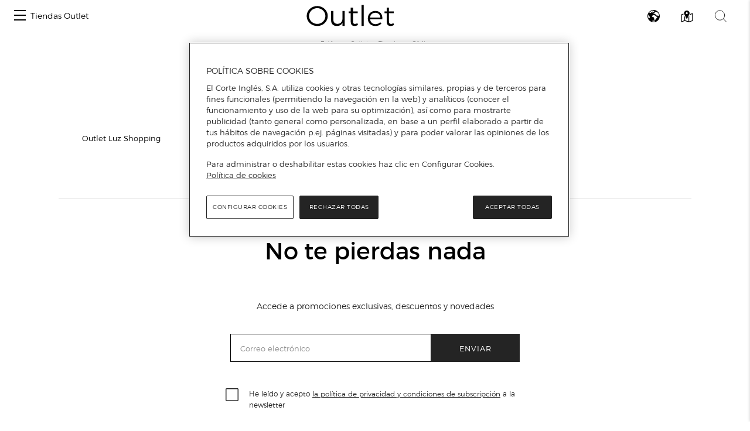

--- FILE ---
content_type: text/css
request_url: https://www.centroscomerciales.elcorteingles.es/centroscomerciales/assets/outlet_style.css
body_size: 57
content:
@import 'css/OUTLET/style.css';
@import 'redesign.css';



--- FILE ---
content_type: text/css
request_url: https://www.centroscomerciales.elcorteingles.es/centroscomerciales/assets/ee/css/covid_outlet.css
body_size: 3025
content:
.container {
    width: 100%;
    padding-right: 15px;
    padding-left: 15px;
    margin-right: auto;
    margin-left: auto;
}
@media (min-width: 1200px) {
    .container {
        max-width: 1140px;
    }
}
#covid{
    margin-top: 2rem;
    margin-bottom: 1rem;
}
#covid .d-mobile-none{display: none}
#covid .covid-header{
    border: 5px solid #1D1D1B;
    padding: 36px;
    background: #fff;
    display: flex;
    flex-direction: column;
    align-items: center;
}
#covid .covid-header p{margin-bottom:0}
#covid .covid-header p.title{
    font-size: 36px;
    color: #549613;
    font-weight: bold;
    text-transform: uppercase;
    margin: 0 0 24px;
    line-height: 1.2;
}
#covid .covid-header p.description{
    margin-bottom: 36px;
}
#covid .covid-header .btn{
    background: #549613;
    color: white;
    border-color: #549613;
    border-radius: 2px;
    width: 100%;
    margin: 0;
}
#covid .covid-header img{max-height: 160px;}
#covid .covid-header img.d-none{
    margin: 0 auto 32px;
    display: block;
}

#covid .covid-header .btn:hover{
    border-color: #1D1D1B;
    color: #1D1D1B;
    cursor: pointer;
}

#covid .covid-content {
    height: 0;
    opacity: 0;
    padding: 0;
    transition: 0.5s;
    overflow: hidden;
}
#covid .covid-content.unfold {
    padding: 16px;
    border: 1px solid #1D1D1B;
    opacity: 1;
    height: auto;
}
#covid .covid-content.unfold .covid-content-inside {
    height: 400px;
    overflow-y: auto;
}
#covid .covid-content .three-column {
    column-count: 1;
    column-gap: 0;
}
#covid .covid-content .three-column li{
    font-size: 14px;
}
/*centro no RWD*/

#covid.center-covid .covid-content.unfold .covid-content-inside{
    height: auto;
    max-height: 400px;
}
#covid.center-covid .three-column  p{
/*
        text-transform: uppercase;
        font-weight: bold;
        font-size: 20px;
 */
        margin-bottom: 16px;
        line-height: 1.2;
}
#covid.center-covid .three-column  ul{
        list-style: none;
        font-size: 14px;
        margin-bottom: 16px;
}
#covid.center-covid .three-column  ul li{
    margin-bottom: 8px;
}
@media screen and (min-width: 768px){
    #covid .covid-header img.d-none{display:none}
    #covid .d-mobile-none{display: block}
    #covid .covid-header{
        display: flex;
        flex-direction: row;
        justify-content: space-between;
        padding: 34px;
    }
    #covid .covid-header .btn{
        width: auto;
        min-width: 200px;
    }
    #covid .covid-header .texts{
        max-width: 500px;
    }
    #covid .covid-header img{margin: 0;}
    #covid .covid-content .three-column{
        column-count: 2;
        column-gap: 34px;
    }
    #covid .covid-content.unfold {
        padding: 34px;
    }

    /*centro*/
    #covid.center-covid .covid-header img{margin: 0; max-height: 120px; }
    #covid.center-covid .covid-header p.title{margin: 0}
}
@media screen and (min-width: 1180px){
    #covid .covid-content .three-column{
        column-count: 3;
        column-gap: 32px;
    }
}
